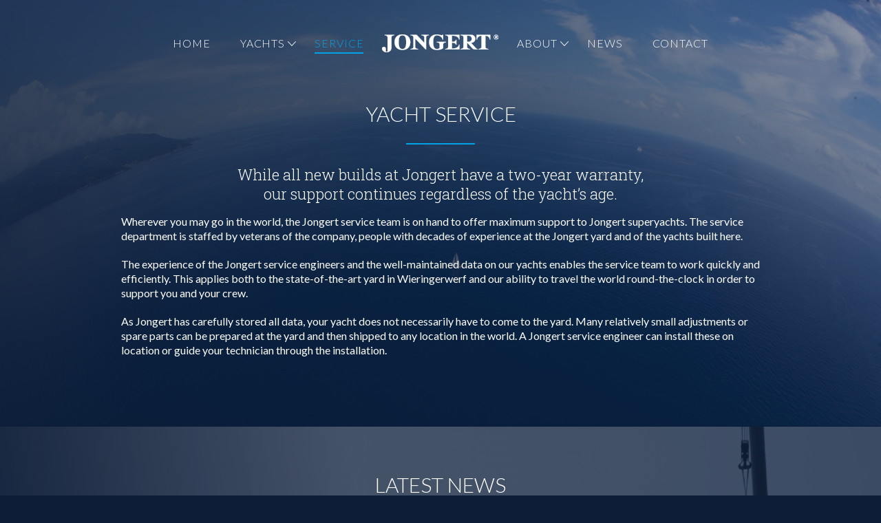

--- FILE ---
content_type: text/html; charset=UTF-8
request_url: https://www.jongert.nl/service
body_size: 3560
content:
<!DOCTYPE html>
<html xmlns="http://www.w3.org/1999/xhtml" xml:lang="en" lang="en">
<head>
<meta charset="utf-8">
<meta name="viewport" content="width=device-width, initial-scale=1.0" />
<meta http-equiv="X-UA-Compatible" content="IE=edge" />
<title>Yacht service | Jongert Shipyard</title>
<meta property="og:title" content="Yacht service | Jongert Shipyard" />
<meta name="twitter:title" content="Yacht service | Jongert Shipyard" />
<meta name="robots" content="noodp, noydir, index, follow" />

<meta name="description" content="Super yachts, super service. While all new builds at Jongert have a two-year warranty, our support continues regardless of the yacht’s age. Wherever you may go in the world" />
<meta property="og:description" content="Super yachts, super service. While all new builds at Jongert have a two-year warranty, our support continues regardless of the yacht’s age. Wherever you may go in the world" />
<meta name="twitter:description" content="Super yachts, super service. While all new builds at Jongert have a two-year warranty, our support continues regardless of the yacht’s age. Wherever you may go in the world" />

<meta property="og:site_name" content="Jongert Shipyard" />
<meta property="og:image" content="https://www.jongert.nl/images/logo-jongert-social.jpg" />
<meta name="twitter:image:src" content="https://www.jongert.nl/images/logo-jongert-vierkant.jpg" />
<link rel="image_src" href="https://www.jongert.nl/images/logo-jongert-social.jpg" />

<meta property="og:locale" content="en" />
<meta property="og:type" content="article" />
<meta name="twitter:card" content="summary" />
<meta name="twitter:site" content="@jongertyachts" />
<meta name="twitter:creator" content="@jongertyachts" />

<link rel="canonical" href="https://www.jongert.nl/" />
<meta property="og:url" content="https://www.jongert.nl/" />
<meta name="twitter:url" content="https://www.jongert.nl/" />
<meta name="twitter:domain" content="https://www.jongert.nl/" />
<meta property="fb:app_id" content="" />
<script type="application/ld+json">
{
	"@context": "http://schema.org",
	"@type": "Organization",
	"url": "https://www.jongert.nl/",
	"name": "Jongert B.V.",
	"sameAs": ["https://www.facebook.com/jongertyachts", "https://www.instagram.com/jongertyachts/", "https://plus.google.com/106718249846295268018", "https://www.youtube.com/user/jongertyachts", "https://twitter.com/jongertyachts", "https://www.linkedin.com/company/jongert-shipyard-b.v./"], 
	"logo": "https://www.jongert.nl/images/logo-jongert.jpg",
	"description": "",
	"address": {
	"addressCountry": "Nederland",
	"addressRegion": "Wieringerwerf",
	"postalCode": "1771 MV",
	"streetAddress": "Kluisgat 1"
	}
}
</script>

<script type="application/ld+json">
{
	"@context": "http://schema.org",
	"@type": "WebPage",
	"url": "https://www.jongert.nl/",
	"name": "Yacht service | Jongert Shipyard",
	"image": "https://www.jongert.nl/images/logo-jongert-social.jpg",
	"description": "Super yachts, super service. While all new builds at Jongert have a two-year warranty, our support continues regardless of the yacht’s age. Wherever you may go in the world"
}
</script>

<link rel="shortcut icon" href="https://www.jongert.nl/favicon.ico" />
<link rel="icon" type="image/png" href="https://www.jongert.nl/favicon150x150.png" sizes="32x32" />
<link rel="icon" type="image/png" href="https://www.jongert.nl/favicon300x300.png" sizes="192x192" />
<link rel="apple-touch-icon-precomposed" href="https://www.jongert.nl/favicon300x300.png" />
<meta name="msapplication-TileImage" content="https://www.jongert.nl/favicon300x300.png" />
<link rel="stylesheet" href="/styles/style.css" type="text/css" />

<!-- HTML5 shim and Respond.js for IE8 support of HTML5 elements and media queries -->
<!-- WARNING: Respond.js doesn't work if you view the page via file:// -->
<!--[if lt IE 9]>
  <script src="https://oss.maxcdn.com/html5shiv/3.7.2/html5shiv.min.js"></script>
  <script src="https://oss.maxcdn.com/respond/1.4.2/respond.min.js"></script>
<![endif]--><!-- Global site tag (gtag.js) - Google Analytics -->
<script async src="https://www.googletagmanager.com/gtag/js?id=UA-120537155-1"></script>
<script>
  window.dataLayer = window.dataLayer || [];
  function gtag(){dataLayer.push(arguments);}
  gtag('js', new Date());
  gtag('config', 'UA-120537155-1', { 'anonymize_ip': true, 'force_ssl': true });
</script></head>
<body>

<div id="fb-root"></div>
<script>
(function(d, s, id) {
var js, fjs = d.getElementsByTagName(s)[0];
if (d.getElementById(id)) return;
js = d.createElement(s); js.id = id;
js.src = "//connect.facebook.net/nl_NL/sdk.js#xfbml=1&version=v2.8";
fjs.parentNode.insertBefore(js, fjs);
}
(document, 'script', 'facebook-jssdk'));
</script><div class="main">
	<header class="header">
	<div class="wrapper">
		<div class="logo">
			<a href="/" title="Homepage - Jongert Shipyard"><img alt="Homepage - Jongert Shipyard" src="/images/logo-jongert-shipyard.png" /></a>
		</div>
		<a id="menu-tog" href="#" title="Menu"><span class="base-bg-color"></span></a>
		<nav id="navigation" class="navigation">
			<ul>
				<li><a href="/" title="Homepage - Jongert Shipyard">Home</a></li>
				<li>
					<a href="/yachts" title="All Jongert Yachts - Jongert Shipyard">Yachts</a>
					<div class="submenu">
						<ul>
							<li class="mobshow"><a href="/yachts" title="All Jongert Yachts - Jongert Shipyard">All yachts</a></li>
							<li><a href="/new-yachts" title="New yachts and models - Jongert Shipyard">New</a></li>
							<li><a href="/brokerage" title="Brokerage yachts for sale - Jongert Shipyard">Brokerage</a></li>
							<li><a href="/refit" title="Refit projects - Jongert Shipyard">Refit</a></li>							
						</ul>
					</div>
				</li>
				<li class="current"><a href="/service" title="Yacht service - Jongert Shipyard">Service</a></li>
				<li>
					<a href="/about-jongert-shipyard" title="About the Jongert Shipyard - Jongert Shipyard">About</a>
					<div class="submenu">
						<ul>
							<li class="mobshow"><a href="/about-jongert-shipyard" title="About the Jongert Shipyard - Jongert Shipyard">About Jongert</a></li>
							<li><a href="/history" title="History - Jongert Shipyard">History</a></li>
						</ul>
					</div>
				</li>
				<li><a href="/blog" title="News and blogs - Jongert Shipyard">News</a></li>
				<li><a href="/contact" title="Contact us - Jongert Shipyard">Contact</a></li>
			</ul>
		</nav>
	</div>
</header>
	<section class="sections content first billbord internal bgservice">

		<div class="wrapper">

			<div class="section-title">

				<h1>Yacht service</h1>

			</div>

			<h3>While all new builds at Jongert have a two-year warranty,<br />
			our support continues regardless of the yacht’s age.</h3>
			<div class="contentbox">

				<p>Wherever you may go in the world, the Jongert service team is on hand to offer maximum support to Jongert superyachts. The service department is staffed by veterans of the company, people with decades of experience at the Jongert yard and of the yachts built here.</p>

				<p>The experience of the Jongert service engineers and the well-maintained data on our yachts enables the service team to work quickly and efficiently. This applies both to the state-of-the-art yard in Wieringerwerf and our ability to travel the world round-the-clock in order to support you and your crew.</p>

				<p>As Jongert has carefully stored all data, your yacht does not necessarily have to come to the yard. Many relatively small adjustments or spare parts can be prepared at the yard and then shipped to any location in the world. A Jongert service engineer can install these on location or guide your technician through the installation.</p>
			</div>
		</div>

	</section>
<section id="news" class="sections">
		<div class="wrapper">
			<div class="section-title">
				<h2>Latest News</h2>
			</div>
			<div class="news_post"><div class="news_box">

						<div class="news_img">

							<a href="/blog/refit-my-the-highlander-nws13" title="REFIT - MY THE HIGHLANDER - Jongert Shipyard"><img src="/news/resized/1530022666.jpg" alt="REFIT - MY THE HIGHLANDER - Jongert Shipyard" /></a>

						</div>

						<div class="news_text title">

							<h4>REFIT - MY THE HIGHLANDER</h4>

							<p>The Jongert Shipyard is pleased to welcome the distinguished, classic, 116ft (36m) Feadship “The Highlander” for an extensive refit at our facility in Wieringerwerf, The Netherlands.  “The Highlander”&#8230;</p>

							<div class="btn">

								<a href="/blog/refit-my-the-highlander-nws13" title="REFIT - MY THE HIGHLANDER - Jongert Shipyard">Read more</a>

							</div>

						</div>

					</div>
<div class="news_box news_box_2">

						<div class="news_img">

							<a href="/blog/for-sale-sy-impression-nws14" title="FOR SALE - SY IMPRESSION - Jongert Shipyard"><img src="/news/resized/1530023180.jpg" alt="FOR SALE - SY IMPRESSION - Jongert Shipyard" /></a>

						</div>

						<div class="news_text title">

							<h4>FOR SALE - SY IMPRESSION</h4>

							<p>The 31m sailing yacht IMPRESSION is now back at the Jongert shipyard in Wieringerwerf The Netherlands where she is available for viewings and seriously for sale. Launched by Jongert in 1995, IMPRESSION underwen&#8230;</p>

							<div class="btn">

								<a href="/blog/for-sale-sy-impression-nws14" title="FOR SALE - SY IMPRESSION - Jongert Shipyard">Read more</a>

							</div>

						</div>

					</div>
</div>

			<div class="btn blue">

				<a href="/blog">More news</a>

			</div>

		</div>

	</section>
<footer class="sections footer">
	<div class="wrapper">
		<div class="footer_logo">
			<a href="/" title="Homepage - Jongert Shipyard"><img src="/images/logo-jongert-shipyard.png" alt="Homepage - Jongert Shipyard" /></a>
		</div>
		<div class="contact">
			<div class="address">
				<h4>Address</h4>
				<p>Jongert B.V. <span>-</span>Kluisgat 1<span>-</span>1771 MV Wieringerwerf<span>-</span> The Netherlands</p>
			</div>
			<div class="number">
				<h4>SALES AND SERVICES</h4>
				<p><a href="tel:0031646412000" title="Call us - Jongert Shipyard">+31 (0)6 464 12 000</a> <span>-</span>
				<a href="&#109;ail&#x74;o&#58;inf&#111;&#x40;%&#54;ao&#x6e;g&#x65;%72t&#46;n&#108;" rel="nofollow">info&#64;jongert&#x2e;n&#108;</a></p>
			</div>
			<div class="social_media">
				<ul>
					<li><a href="https://www.facebook.com/jongertyachts" title="Facebook - Jongert Shipyard" target="_blank"><img src="/images/facebook.png" alt="Facebook - Jongert Shipyard" /></a></li><li><a href="https://twitter.com/jongertyachts" title="Twitter - Jongert Shipyard" target="_blank"><img src="/images/twitter.png" alt="Twitter - Jongert Shipyard" /></a></li><li><a href="https://plus.google.com/106718249846295268018" title="Google+ - Jongert Shipyard" target="_blank"><img src="/images/googleplus.png" alt="Google+ - Jongert Shipyard" /></a></li><li><a href="https://www.youtube.com/user/jongertyachts" title="YouTube - Jongert Shipyard" target="_blank"><img src="/images/youtube.png" alt="YouTube - Jongert Shipyard" /></a></li><li><a href="https://www.linkedin.com/company/jongert-shipyard-b.v./" title="Linkedin - Jongert Shipyard" target="_blank"><img src="/images/linkedin.png" alt="Linkedin - Jongert Shipyard" /></a></li><li><a href="https://www.instagram.com/jongertyachts/" title="Instagram - Jongert Shipyard" target="_blank"><img src="/images/instagram.png" alt="Instagram - Jongert Shipyard" /></a></li>				</ul>
			</div>
		</div>
	</div>
</footer>
<div class="copyright">
	<div class="wrapper">
		<p>&copy; 2026 Jongert B.V. - 
		<a href="/blog" title="News and blogs - Jongert Shipyard">Blog</a> - 
		<a href="/disclaimer" title="Disclaimer - Jongert Shipyard">Disclaimer</a> - 
		<a href="/privacy" title="Privacy statement - Jongert Shipyard">Privacy statement</a> - 
		Made by <a href="https://www.hoogmawebdesign.com/" title="Hoogma Webdesign domeinregistratie webhosting Beerta Groningen" target="_blank">Hoogma Webdesign</a></p>
	</div>
</div></div>
<script src="/js/jquery-3.3.1.min.js"></script>
<script src="/js/jquery.flexslider.min.js"></script>
<script src="/js/custom.min.js"></script>
<link type="text/css" rel="stylesheet" href="/styles/lightbox.min.css" />
<script src="/js/lightbox-2.6.min.js"></script></body>
</html>

--- FILE ---
content_type: text/css
request_url: https://www.jongert.nl/styles/style.css
body_size: 7336
content:
/* 
font-family: 'Lato', sans-serif;
font-family: 'Roboto Slab', serif;
*/
@import url('https://fonts.googleapis.com/css?family=Lato:300,400|Roboto+Slab:300,400,700');
html, body, div, span, applet, object, iframe, h1, h2, h3, h4, h5, h6, p, blockquote, pre, a, abbr, acronym, address, big, cite, code, del, dfn, em, img, ins, kbd, q, s, samp, small, strike, strong, sub, sup, tt, var, b, u, i, center, dl, dt, dd, ol, ul, li, fieldset, form, label, legend, table, caption, tbody, tfoot, thead, tr, th, td, article, aside, canvas, details, embed, figure, figcaption, footer, header, hgroup, menu, nav, output, ruby, section, summary, time, mark, audio, video {
margin: 0;
padding: 0;
border: 0;
font-size: 100%;
font: inherit;
vertical-align: baseline;
}
html {
font-size: 18px;
}
article, aside, details, figcaption, figure, footer, header, hgroup, menu, nav, section {
display: block;
}
ol, ul, li {
list-style: outside;
}
ol li {
list-style: inside decimal;
}
html {
-webkit-text-size-adjust: none;
}
* {
outline: none;
}
.clearfix {
clear: both;
}
.mobshow {
display: none;
}
input[type='submit'] {
-webkit-appearance: none;
-moz-appearance: none;
cursor: pointer;
}
::-moz-selection {
background: #0097dd;
color: white;
}
body {
font-family: 'Lato', sans-serif;
color: white;
background-color: #0d1d38;
overflow-x: hidden;
word-wrap: break-word;
margin: 0;
padding: 0;
}
h1,h2,h3,h4{
font-style: normal;
margin-bottom: 15px;
font-weight: 300;
}
h1 {
font-size: 26px;
line-height: 44px;
text-transform:uppercase;
}
h1 {
font-size: 42px;
line-height: 42px;
text-transform:uppercase;
}
h2 {
font-size: 24px;
line-height: 30px;
}
h3 {
font-size: 24px;
line-height: 44px;
/*text-transform:uppercase;*/
}
h4 {
font-size: 17px;
line-height: 26px;
font-weight:700;
color:#00a2e5;
}
p {
font-size: 14px;
line-height: 22px;
}
a {
-webkit-transition: color 0.1s linear, border 0.1s linear, opacity 0.1s linear, background-color 0.1s linear;
-moz-transition: color 0.1s linear, border 0.1s linear, opacity 0.1s linear, background-color 0.1s linear;
-ms-transition: color 0.1s linear, border 0.1s linear, opacity 0.1s linear, background-color 0.1s linear;
-o-transition: color 0.1s linear, border 0.1s linear, opacity 0.1s linear, background-color 0.1s linear;
transition: color 0.1s linear, border 0.1s linear, opacity 0.1s linear, background-color 0.1s linear;
}
a {
text-decoration: none;
color: #fff;
}
a:focus, a:hover {
text-decoration: none;
color: #00a2e5;
outline: none;
}
img {
max-width: 100%;
-webkit-box-sizing: border-box;
-moz-box-sizing: border-box;
-ms-box-sizing: border-box;
-o-box-sizing: border-box;
box-sizing: border-box;
vertical-align: middle;
height: auto;
}
input[type="text"], input[type="password"], input[type="email"], input[type="url"], select, textarea {
color: #999999;
width: 100%;
max-width: 100%;
display: block;
margin: 0px 0px 0px 0px;
padding: 7px 8px;
height: inherit;
z-index: 1;
font-size: 14px;
font-weight: 400;
direction: ltr;
position: relative;
border: solid 1px #b3b3b3;
background-color: #f0f0f0;
font-family: 'Open Sans', sans-serif;
-moz-box-sizing: border-box;
-webkit-box-sizing: border-box;
box-sizing: border-box;
-webkit-appearance: none;
-moz-appearance: none;
}
.form-control {
box-shadow: none;
border: solid 1px #b3b3b3;
background-color: #f0f0f0;
}
.form-control::-moz-placeholder {
color: #999999;
font-weight: 400;
opacity: 1;
font-size: 14px;
}
.form-control:-ms-input-placeholder {
color: #999999;
font-weight: 400;
font-size: 14px;
}
.form-control::-webkit-input-placeholder {
color: #999999;
font-weight: 400;
font-size: 14px;
}
.form-control:focus {
background-color: #f7f7f7;
border-color: #3b4798;
outline: 0;
box-shadow: none;
}
.form_group {
margin-bottom: 15px;
}
.form_group:last-child {
margin-bottom: 0;
}
.btn {
display: block;
margin-top: 20px;
}
.btn a {
font-family: 'Roboto Slab', serif;
padding: 5px 10px;
width: 100%;
max-width: 140px;
display: inline-block;
font-size: 14px;
line-height: 22px;
background-color: transparent;
color: #fff;
border: 1px solid #00a2e5;
position: relative;
}
.btn a:after {
content: '>';
position: absolute;
top: 4px;
right: 36px;
}
.btn a:hover {
background-color: #00a2e5;
}
.btn a:hover:after {
right: 32px;
}
.btn.blue a {
font-family: 'Lato', sans-serif;
font-size: 18px;
font-weight: 300;
background-color: #00a2e5;
padding: 8px 10px;
text-align: center;
text-transform: uppercase;
border-radius: 0;
}
.btn.blue a:hover {
background-color: transparent;
}
.btn.blue a:after {
display: none;
}
.sections {
width: 100%;
padding: 70px 0px;
}
.wrapper {
width: 100%;
max-width: 1260px;
margin: 0 auto;
position: relative;
}
.main {
overflow: hidden;
}
header{
position: fixed;
top: 0;
left: 0;
width: 100%;
z-index: 1000;
padding: 50px 0;
background-color: transparent;
text-align: center;
}
header.fixed-header {
background: #0d1d38;
padding: 25px 0;
}
.header .logo {
position: absolute;
top: 0;
left: 0;
right: 0;
}
.header .logo a {
display: inline-block;
}
.header .logo img {
width: 100%;
max-width: 170px;
height: auto;
}
#menu-tog {
display: none;
position: absolute;
background-color: transparent;
padding: 20px 0px;
margin: 0 auto;
outline: none;
width: 100%;
max-width: 24px;
right: 15px;
top: 0px;
}
#menu-tog span {
display: block;
position: relative;
width: 24px;
height: 4px;
-webkit-transition: all 400ms ease-in-out;
-o-transition: all 400ms ease-in-out;
transition: all 400ms ease-in-out;
}
#menu-tog.active span {
background-color: transparent;
}
#menu-tog span:before, #menu-tog span:after {
content: "";
position: absolute;
width: 100%;
height: 100%;
left: 0;
-webkit-transition: all 400ms ease-in-out;
-o-transition: all 400ms ease-in-out;
transition: all 400ms ease-in-out;
}
#menu-tog span:before {
top: -8px;
}
#menu-tog span:after {
bottom: -8px;
}
#menu-tog.active span:before, #menu-tog.active span:after {
top: 0;
-webkit-transform-origin: 50% 50%;
-moz-transform-origin: 50% 50%;
-ms-transform-origin: 50% 50%;
-o-transform-origin: 50% 50%;
transform-origin: 50% 50%;
}
#menu-tog.active span:before {
-webkit-transform: rotate(225deg);
-ms-transform: rotate(225deg);
-o-transform: rotate(225deg);
transform: rotate(225deg);
}
#menu-tog.active span:after {
-webkit-transform: rotate(-225deg);
-ms-transform: rotate(-225deg);
-o-transform: rotate(-225deg);
transform: rotate(-225deg);
}
#navigation {
height: 100%;
line-height: 0;
white-space: nowrap;
display: inline-block;
}
#navigation ul {
display: inline-block;
vertical-align: middle;
}
#navigation .submenu {
position: absolute;
top: 100%;
left: -45px;
width: 160px;
text-align: center;
visibility: hidden;
z-index: 10;
opacity: 0;
filter: alpha(opacity=0);
-ms-filter: 'progid:DXImageTransform.Microsoft.Alpha(Opacity=0)';
-webkit-transition: opacity 200ms ease-in-out, padding-top 200ms ease-in-out, visibility 200ms ease-in-out;
-o-transition: opacity 200ms ease-in-out, padding-top 200ms ease-in-out, visibility 200ms ease-in-out;
transition: opacity 200ms ease-in-out, padding-top 200ms ease-in-out, visibility 200ms ease-in-out;
}
#navigation li:hover .submenu {
padding-top: 25px;
visibility: visible;
opacity: 1;
filter: alpha(opacity=100);
-ms-filter: 'progid:DXImageTransform.Microsoft.Alpha(Opacity=100)';
}
#navigation .submenu ul {
position: relative;
display: block;
width: 100%;
background-color: #00a3e6;
border-left:1px solid #00a3e6;
border-right:1px solid #00a3e6;
}
#navigation li {
display: inline-block;
vertical-align: middle;
position: relative;
padding: 0;
margin: 0 20px;
}
#navigation li:nth-child(3) {
margin-right: 200px;
}
#navigation li.has-submenu{
position: relative;
cursor: pointer;
}
#navigation li.has-submenu:before {
content: '';
background-image: url(../images/darrow.png);
background-repeat:n o-repeat;
background-position: top center;
position: absolute;
top: 3px;
right: -18px;
width: 15px;
height: 15px;
}
#navigation li:after {
position: absolute;
left: 0;
right: 0;
bottom: -5px;
content: '';
height: 2px;
background-color: #00a3e6;
width: 0px;
margin: 0 auto;
}
#navigation .submenu li {
display: block;
margin: 0;
border-right: 0;
}
#navigation a {
display: block;
font-size: 16px;
line-height: 20px;
text-transform: uppercase;
color: white;
letter-spacing: 0.9px;
font-weight: 300;
}
#navigation a .darrow {
padding-left: 5px;
}
#navigation li.has-submenu a:after, #navigation .submenu a:after {
display: none;
}
#navigation .submenu li:after {
display: none;
}
#navigation li:hover:after, #navigation li.current:after {
width: 100%;
}
#navigation .submenu a {
font-size: 14px;
font-weight: 400;
line-height: 24px;
text-transform: capitalize;
color: white;
padding: 5px 10px;
margin: 0;
white-space: normal;
}
#navigation .submenu a:hover, #navigation .submenu a.current {
background-color: #0d1d38;
color: white;
}
.navigation-login i, .navigation-login span {
display: inline-block;
vertical-align: middle;
}
.navigation-login i {
overflow: hidden;
width: 40px;
height: 40px;
border-width: 2px;
border-style: solid;
text-align: center;
line-height: 1;
font-size: 30px;
padding-top: 7px;
margin-right: 5px;
}
.navigation-login i:before {
width: auto;
margin: 0;
}
#navigation li.current > a, #navigation li:hover > a, .link-wrap a:hover i {
color: #00a3e6;
}
.base-bg-color, #menu-tog span::before, #menu-tog span::after, #navigation a::after {
background-color: white;
}
.base-border-color {
border-color: #144ca0;
}
.billbord,.billbord.video_bg {
position: relative;
width: 100%;
height: 100vh;
overflow: hidden;
}
.billbord:before {
content: '';
position: absolute;
top: 0;
left: 0;
background-color: rgba(12,29,55,0.4);
width: 100%;
height: 100%;
z-index: 1;
}
.billbord:after {
content: '';
position: absolute;
top: 0;
left: 0;
width: 100%;
height: 100%;
background: -moz-linear-gradient(45deg, rgba(12,29,55,0.9) 0%, rgba(12,29,55,0.5) 59%, rgba(12,29,55,0) 100%);
background: -webkit-linear-gradient(45deg, rgba(12,29,55,0.9) 0%,rgba(12,29,55,0.5) 59%,rgba(12,29,55,0) 100%);
background: linear-gradient(45deg, rgba(12,29,55,0.9) 0%,rgba(12,29,55,0.5) 59%,rgba(12,29,55,0) 100%);
filter: progid:DXImageTransform.Microsoft.gradient( startColorstr='#182f53', endColorstr='#00182f53',GradientType=1 );
/* IE6-9 fallback on horizontal gradient */
}
video { 
background: url(../images/cover.jpg) no-repeat;
background-size: cover;
min-width: 100%;
min-height: 100%;
width: auto;
height: auto;
position: absolute;
top: 0;
left: 0;
z-index: -100;
}
.video_bg .wrapper {
position: absolute;
top: 50%;
left: 50%;
transform: translate(-50%, -50%);
margin: 0 auto;
z-index: 2;
text-align: center;
}
.caption h3 {
position: relative;
white-space: nowrap;
overflow: hidden;
width: 100%;
margin:0 auto;
text-align: center;
animation: type 3s steps(60, end);
padding-bottom: 15px;
margin-bottom: 20px;
text-transform: uppercase;
font-size: 26px;
line-height: 44px;
}
@keyframes type {
	from {
	width: 0;
	}
}
.caption h3 span {
color: #00a3e6;
display: inline-block;
margin: 0 10px;
}
.caption p {
font-family: 'Roboto Slab', serif;
font-size: 18px;
text-transform: uppercase;
}
.caption h3:after {
content: '';
position: absolute;
bottom: 0;
left: 0;
right: 0;
margin: 0 auto;
width: 100px;
height: 2px;
background-color: #00a3e6;
}
.scroll-btn {
display: block;
position: absolute;
left: 0;
right: 0;
bottom: 0;
z-index: 5;
text-align: center;
}
.scroll-btn > * {
display: inline-block;
line-height: 18px;
font-size: 13px;
font-weight: normal;
color: #7f8c8d;
color: #ffffff;
font-family: "proxima-nova", "Helvetica Neue", Helvetica, Arial, sans-serif;
letter-spacing: 2px;
}
.scroll-btn > *:hover, .scroll-btn > *:focus, .scroll-btn > *.active {
color: #ffffff;
}
.scroll-btn > *:hover, .scroll-btn > *:focus, .scroll-btn > *:active, .scroll-btn > *.active {
opacity: 0.8;
filter: alpha(opacity=80);
}
.scroll-btn .mouse {
position: relative;
display: block;
width: 27px;
height: 55px;
margin: 0 auto 30px;
-webkit-box-sizing: border-box;
-moz-box-sizing: border-box;
box-sizing: border-box;
background-image: url(../images/mouse_over.png);
background-size: contain;
background-position: top center;
background-repeat: no-repeat;
border-radius: 23px;
}
.scroll-btn .mouse > * {
position: absolute;
display: block;
top: 29%;
left: 42%;
width: 5px;
height: 5px;
margin-top: -7px;
background: white;
border-radius: 50%;
-webkit-animation: ani-mouse 2s linear infinite;
-moz-animation: ani-mouse 2s linear infinite;
animation: ani-mouse 2s linear infinite;
}
@-webkit-keyframes ani-mouse {
	0% {
	opacity: 1;
	top: 29%;
	}
	15% {
	opacity: 1;
	top: 50%;
	}
	50% {
	opacity: 0;
	top: 50%;
	}
	100% {
	opacity: 0;
	top: 29%;
	}
}
@-moz-keyframes ani-mouse {
	0% {
	opacity: 1;
	top: 29%;
	}
	15% {
	opacity: 1;
	top: 50%;
	}
	50% {
	opacity: 0;
	top: 50%;
	}
	100% {
	opacity: 0;
	top: 29%;
	}
}
@keyframes ani-mouse {
	0% {
	opacity: 1;
	top: 29%;
	}
	15% {
	opacity: 1;
	top: 50%;
	}
	50% {
	opacity: 0;
	top: 50%;
	}
	100% {
	opacity: 0;
	top: 29%;
	}
}
.section-title {
text-align: center;
}
.section-title h1, .section-title h2 {
position: relative;
margin-bottom: 30px;
padding-bottom: 30px;
font-size: 30px;
line-height: 30px;
text-transform:uppercase;
}
.section-title h1:after, .section-title h2:after {
content: '';
position: absolute;
bottom: 0;
left: 0;
right: 0;
margin: 0 auto;
width: 100px;
height: 2px;
background-color: #00a3e6;
}
.slider {
margin-top: 60px;
}
.content {
padding-top: 50px;
width: 100%;
height: 100%;
background-image: url(../images/shadow_bg.png);
background-size: contain;
background-repeat: no-repeat;
background-position: top right;
}
.content.first {
padding-top: 150px;
height: inherit;
}
.content .contentbox {
max-width: 80%;
margin: 0 auto;
}
.content .contentbox.marginb {
max-width: 80%;
margin: 0 auto 50px auto;
}
.content .contentbox .left {
width: 48%;
float: left;
}
.content .contentbox .right {
width: 48%;
float: right;
}

.content table.specs {
margin: 0;
padding: 0;
border: 2px solid #182f53;
}
.content table.specs tr {
/*
background: #182f53;
background: -moz-linear-gradient(top, #182f53 0%, #0a1425 100%);
background: -webkit-linear-gradient(top, #182f53 0%,#0a1425 100%);
background: linear-gradient(to bottom, #182f53 0%,#0a1425 100%);
filter: progid:DXImageTransform.Microsoft.gradient( startColorstr='#182f53', endColorstr='#0a1425',GradientType=0 );
*/
}
.content table.specs td {
padding: 5px;
}
.content table.specs td.specslabel {
width: 150px;
color: #dfdfde;
font-style: italic;
font-size: 15px;
}
.content table.specs td.specsinfo {
font-size: 15px;
}

.content p {
font-size: 16px;
margin: 0 0 20px 0;
line-height: 21px;
}
.content p a {
text-decoration: underline;
}
.content p a:hover {
text-decoration: underline;
}
.billbord.mainphoto {
background-image: url(../images/internal_cover.png);
background-size: cover;
display: table;
padding: 100px 0 100px 0;
border-top: 2px solid #00a2e5;
border-bottom: 2px solid #00a2e5;
height: inherit;
}
.billbord.mainphoto .wrapper {
position: relative;
display: table;
width: 100%;
height: inherit;
margin: 0 auto;
z-index: 10;
}
.billbord.mainphoto .mphotobox {
position: relative;
z-index: 1;
margin: 0;
text-align: center;
}
ul.yachtlisting {
	
}
ul.yachtlisting li {
list-style: none;
width: 25%;
float: left;
margin: 0 0 25px 0;
}
#yacht_models {
border-top: 2px solid #00a3e6;
position: relative;
}
#yacht_models:after {
content: '';
position: absolute;
top: 0;
right: 0;
width: 100%;
height: 100%;
background-image: url(../images/shadow_bg.png);
background-size: contain;
background-repeat: no-repeat;
background-position: top right;
opacity: 0.6;
z-index: -1;
}
.yacht_models h3, .content h3 {
font-family: 'Roboto Slab', serif;
line-height: 28px;
text-align: center;
font-size: 22px;
}
.slider ul li {
list-style: none !important;
}
.yacht_details {
min-height: 365px;
text-align: center;
padding: 0px 0px 30px 0px;
margin: 0 20px;
background: #182f53;
background: -moz-linear-gradient(top, #182f53 0%, #0a1425 100%);
background: -webkit-linear-gradient(top, #182f53 0%,#0a1425 100%);
background: linear-gradient(to bottom, #182f53 0%,#0a1425 100%);
filter: progid:DXImageTransform.Microsoft.gradient( startColorstr='#182f53', endColorstr='#0a1425',GradientType=0 );
/* IE6-9 */
}
.yacht_details.notext {
min-height: 160px;
padding: 0;
}
.yacht_details:hover {
background: #182f53;
}
.yacht_details .slide_img {
width: 100%;
height: 200px;
overflow: hidden;
margin: 0 auto;
background-color: #0d1d38;
}
.yacht_details .slide_img img {
width: 100%;
height: 100%;
object-fit: cover;
}
.yacht_details .slide-text p {
height: 70px;
display: block;
overflow: hidden;
}
.yacht_details:hover .slide_img img {
opacity: 0.5;
}

ul.dblist {

}

ul.dblist li {
list-style: none;
width: 48%;
height: 210px;
overflow: hidden;
text-align: left;
padding: 20px;
margin: 0 0 20px 0;
background: #182f53;
background: -moz-linear-gradient(top, #182f53 0%, #0a1425 100%);
background: -webkit-linear-gradient(top, #182f53 0%,#0a1425 100%);
background: linear-gradient(to bottom, #182f53 0%,#0a1425 100%);
filter: progid:DXImageTransform.Microsoft.gradient( startColorstr='#182f53', endColorstr='#0a1425',GradientType=0 );
-webkit-box-sizing: border-box;
-moz-box-sizing: border-box;
box-sizing: border-box;
position: relative;
/* IE6-9 */
}
ul.dblist li:hover {
background: #182f53;
}
ul.dblist li.left {
float: left;
}
ul.dblist li.right {
float: right;
}
ul.dblist li h4 {
text-align: left;
font-size: 21px;
line-height: 23px;
color: white;
}
ul.dblist li p {
/*float: left;*/
}
ul.dblist li .dbimg {
margin: 0 20px 0 0;
float: left;
width: 170px;
height: 170px;
overflow: hidden;
background-color: #0d1d38;
-webkit-box-sizing: border-box;
-moz-box-sizing: border-box;
box-sizing: border-box;
text-align: center;
}
ul.dblist li .dbimg img {
width: 100%;
height: 100%;
object-fit: cover;
}
ul.dblist li:hover .dbimg img {
opacity: 0.5;
}
ul.dblist li .btn {
position: absolute;
bottom: 10px;
right: 35px;
display: block;
}
ul.dblist li .btn a {
max-width: 100px;
}
ul.dblist li .btn a:after {
content: '>';
position: absolute;
top: 4px;
right: 5px;
}

.title h4 {
position: relative;
font-family: 'Roboto Slab', serif;
padding-bottom: 15px;
margin: 15px 0;
}
.title h4:after {
content: '';
position: absolute;
bottom: 0;
left: 0;
right: 0;
margin: 0 auto;
width: 50px;
height: 2px;
background-color: #00a3e6;
}
.yacht_details:hover .title h4:after {
width: 100px;
}
.flex-control-nav.flex-control-paging {
display: none;
}
@font-face {
font-family: 'flexslider-icon';
src: url('/fonts/flexslider-icon.eot');
src: url('/fonts/flexslider-icon.eot?#iefix') format('embedded-opentype'), url('/fonts/flexslider-icon.woff') format('woff'), url('/fonts/flexslider-icon.ttf') format('truetype'), url('/fonts/flexslider-icon.svg#flexslider-icon') format('svg');
font-weight: normal;
font-style: normal;
}
.flexslider {
padding: 0;
text-align:center;
margin: 0 auto;
position: relative;
}
.flexslider .slides > li {
display: none;
-webkit-backface-visibility: hidden;
}
.flexslider .slides img {
width: 100%;
height: 100%;
display: block;
position: relative;
object-fit: cover;
}
.slides:after {
content: ".";
display: block;
clear: both;
visibility: hidden;
line-height: 0;
height: 0;
}
html[xmlns] .slides {
display: block;
}
* html .slides {
height: 1%;
}
.no-js .slides > li:first-child {
display: block;
}
.flex-viewport {
max-height: 2000px;
-webkit-transition: all 1s ease;
-moz-transition: all 1s ease;
-o-transition: all 1s ease;
transition: all 1s ease;
}
.loading .flex-viewport {
max-height: 300px;
}
.flexslider .slides {
/*zoom: 1;*/
}
.carousel li {
margin-right: 5px;
}
.flex-direction-nav {
/* *height: 0;*/
}
.flex-direction-nav a {
text-decoration: none;
display: block;
width: 42px;
height: 42px;
margin: -20px 0 0;
position: absolute;
top: 50%;
z-index: 10;
overflow: hidden;
opacity: 0.7;
cursor: pointer;
color: rgba(0, 0, 0, 0.8);
text-shadow: 1px 1px 0 rgba(255, 255, 255, 0.3);
-webkit-transition: all .3s ease;
-moz-transition: all .3s ease;
transition: all .3s ease;
}
.flex-direction-nav .flex-prev {
left: -50px;
background: url(../images/left-slide.png) no-repeat right center;
}
.flex-direction-nav .flex-next {
right: -50px;
text-align: right;
background: url(../images/right-slide.png) no-repeat left center;
}
.flexslider:hover .flex-next:hover, .flexslider:hover .flex-prev:hover {
opacity: 1;
}
.flex-direction-nav .flex-disabled {
opacity: 0!important;
filter: alpha(opacity=0);
cursor: default;
}
.flex-direction-nav a:before {
line-height: 1;
display: inline-block;
content: ' ';
width: 49px;
height: 110px;
}
.flex-direction-nav a.flex-next:before {
content: ' ';
}
.flex-control-nav {
width: 100%;
position: absolute;
bottom: 20px;
text-align: center;
z-index: 99;
}
.flex-control-nav li {
margin: 0 6px;
display: inline-block;
/*zoom: 1;*/
display: inline;
}
.flex-control-paging li a {
width: 20px;
height: 20px;
display: block;
background: rgba(207, 174, 121, 0.5);
cursor: pointer;
text-indent: -9999px;
-webkit-border-radius: 20px;
-moz-border-radius: 20px;
-o-border-radius: 20px;
border-radius: 20px;
}
.flex-control-paging li a:hover {
background: rgba(255, 255, 255, 1);
}
.flex-control-paging li a.flex-active {
background: rgba(255, 255, 255, 0.9);
cursor: default;
}
#news {
position: relative;
padding-bottom: 120px;
}
#news h2 {
margin-bottom: 45px;
}
#news:after {
content: '';
position: absolute;
top: 0;
left: 0;
width: 100%;
height: 100%;
background-image: url(../images/news_bg.png);
background-repeat: no-repeat;
background-size: cover;
background-position: top left;
z-index: -1;
opacity: 0.25;
}
.news_box .btn {
text-align: right;
}
.news_box .btn a {
text-align: center;
}
.news_text {
max-width: 542px;
width: 100%;
height: 210px;
padding: 25px 44px;
text-align: center;
display: inline-block;
background: #182f53;
background: -moz-linear-gradient(-45deg, #182f53 0%, #0a1425 100%);
background: -webkit-linear-gradient(-45deg, #182f53 0%,#0a1425 100%);
background: linear-gradient(135deg, #182f53 0%,#0a1425 100%);
filter: progid:DXImageTransform.Microsoft.gradient( startColorstr='#182f53', endColorstr='#0a1425',GradientType=1 );
/* IE6-9 fallback on horizontal gradient */
}
.news_text h4 {
font-size: 18px;
line-height: 22px;
font-weight: 300;
margin-top: 0;
}
.news_text p {
text-align: left;
}
.news_img {
float: right;
max-width: 630px;
width: 100%;
height: 260px;
vertical-align: top;
background-color: #0d1d38;
overflow: hidden;
}
.news_img img {
width: 100%;
height: 100%;
object-fit: cover;
}
.news_box:hover .news_img img {
opacity: 0.4;
transform: scale(1.1,1.1) 
}
.news_box_2 .news_img {
float: none;
display: inline-block;
}
.news_box_2 .news_text {
float: right;
}
.btn.blue {
text-align: center;
margin-top: 30px;
}
.footer {
position: relative;
text-align: center;
border-top: 2px solid #00a2e5;
}
.footer:after {
content: '';
position: absolute;
top: 0;
left: -15%;
width: 80%;
height: 100%;
background-image: url(../images/footer-bg.jpg);
background-position: top left;
background-size: cover;
background-repeat: no-repeat;
z-index: -2;
}
.footer:before {
content: '';
position: absolute;
top: 0;
right: 0;
width: 100%;
height: 100%;
z-index: -1;
background: -moz-linear-gradient(-45deg, rgba(13,29,56,0) 0%, rgba(13,29,56,0.02) 1%, rgba(13,29,56,0.35) 20%, rgba(13,29,56,0.6) 40%, rgba(13,29,56,1) 100%);
background: -webkit-linear-gradient(-45deg, rgba(13,29,56,0) 0%,rgba(13,29,56,0.02) 1%,rgba(13,29,56,0.35) 20%,rgba(13,29,56,0.6) 40%,rgba(13,29,56,1) 100%);
background: linear-gradient(135deg, rgba(13,29,56,0) 0%,rgba(13,29,56,0.02) 1%,rgba(13,29,56,0.35) 20%,rgba(13,29,56,0.6) 40%,rgba(13,29,56,1) 100%);
filter: progid:DXImageTransform.Microsoft.gradient( startColorstr='#000d1d38', endColorstr='#0d1d38',GradientType=1 );
/* IE6-9 fallback on horizontal gradient */
}
.footer_logo {
position: relative;
margin-bottom: 30px;
padding-bottom: 30px;
}
.footer_logo:after {
content: '';
position: absolute;
bottom: 0;
left: 0;
right: 0;
margin: 0 auto;
width: 100px;
height: 2px;
background-color: #00a3e6;
}
.contact h4 {
font-family: 'Roboto Slab', serif;
font-size: 16px;
font-weight: 300;
text-transform: uppercase;
margin-bottom: 0;
}
.contact .address {
margin-bottom: 30px;
}
.contact span {
margin: 0 10px;
}
.social_media {
margin-top: 50px;
}
.social_media ul li {
list-style: none;
display: inline-block;
margin: 0 25px;
}
.copyright p {
text-align: center;
padding: 20px 10px;
font-size: 12px;
}
.billbord.internal {
background-image: url(../images/internal_cover.png);
background-size: cover;
display: table;
padding-bottom: 80px;
height: inherit;
}
.billbord.bgservice {
background-image: url(../images/bgservice.jpg);
}
.billbord.bghistory {
background-image: url(../images/bghistory.jpg);
background-size: 100% auto;
background-repeat: repeat-y;
}
.billbord.internal .wrapper {
position: relative;
display: table;
width: 100%;
/*height: 100%;*/
height: inherit;
margin: 0 auto;
z-index: 10;
}
.billbord.internal .slider {
position: relative;
z-index: 1;
margin-top: 150px;
}
.billbord.internal .slider .flex-direction-nav li {
list-style: none;
}
.slider_details {
background-color: #0d1d38;
border-bottom: 2px solid #00a2e5;
display: inline-block;
}
#internal .slide-text {
display: inline-block;
width: 220px;
vertical-align: top;
text-align: left;
padding: 0 10px;
margin-top: 60px;
}
#internal .slide-text h4 {
font-family: 'Lato', sans-serif;
font-weight: 300;
font-size: 46px;
line-height: 46px;
color: #fff;
text-align: center;
}
#internal .slide-text p {
font-size: 24px;
line-height: 34px;
font-weight: 300;
text-align: center;
}
#internal .slide-text .btn {
margin-top: 50px;
}
#internal .title h4::after {
width: 80px;
}
#internal .slide_img {
display: inline-block;
width: 880px;
}
#internal .slide_img img {
display: inline-block;
}
.direct_btn {
text-align: center;
margin-top: 80px;
}
.direct_btn h3 {
font-family: 'Roboto Slab', serif;
}
.direct_btn .btn a {
margin: 0 20px;
text-transform: uppercase;
}
.direct_btn .btn a:after {
display: none;
}
img.pdf {
width: 30px;
height: 30px;
margin: 0 10px 0 0;
vertical-align: middle;
}
img.clear {
width: 30px;
height: 30px;
margin: 30px 0 0 0;
float: right;
}
.youtube {
width: 100%;
height: 600px;
margin: 0 auto;
border: none;
}
.google_map {
clear: both;
width: 100%;
height: 600px;
margin: 0 auto;
}
#infoWindow {
overflow: hidden;
color: black;
}
img.logo_map {
width: 203px;
}
.antispam, .top p.antispam {
display: none;
}
.show {
display: none;
}
.alert {
color: red;
font-size: 13px;
line-height: 24px;
}
form#contactform {
background: #182f53;
padding: 30px;
background: -moz-linear-gradient(top, #182f53 0%, #0a1425 100%);
background: -webkit-linear-gradient(top, #182f53 0%,#0a1425 100%);
background: linear-gradient(to bottom, #182f53 0%,#0a1425 100%);
filter: progid:DXImageTransform.Microsoft.gradient( startColorstr='#182f53', endColorstr='#0a1425',GradientType=0 );
-webkit-box-sizing: border-box;
-moz-box-sizing: border-box;
box-sizing: border-box;
width: 100%;
}
form#contactform p {
margin: 0;
padding: 0;
}
form#contactform input[type="text"].red, form#contactform input[type="email"].red {
border: 1px solid red;
}
form#contactform .button {
text-align: right;
margin: 15px 0;
}
form#contactform input[type="text"], form#contactform input[type="email"] {
width: 100%;
color: #182f53;
background-color: #e7e7e7;
border: none;
box-sizing: border-box;
-webkit-box-shadow: none;
-moz-box-shadow: none;
box-shadow: none;
height: 40px;
margin: 5px 0;
-webkit-box-sizing: border-box;
-moz-box-sizing: border-box;
box-sizing: border-box;
}
form#contactform textarea {
color: #182f53;
}
form#contactform input[type="text"]#captcha {
width: 120px;
float: left;
}
form#contactform input[type="text"]:focus, form#contactform input[type="email"]:focus {
background-color: #fff;
}

form .button input[type="button"], form .button input[type="submit"] {
font-family: 'Roboto Slab', serif;
padding: 5px 10px;
width: 100%;
max-width: 140px;
display: inline-block;
font-size: 14px;
line-height: 22px;
background-color: transparent;
color: #fff;
border: 1px solid #00a2e5;
position: relative;
cursor: pointer;
}
form .button input[type="button"]:hover, form .button input[type="submit"]:hover {
background-color: #00a2e5;
}
img.imgcaptcha {
float: left;
height: 40px;
width: 152px;
margin: 5px 10px;
}
img.refreshcaptcha {
float: right;
height: 34px;
width: 34px;
cursor: pointer;
margin: 8px 0;
}
table.message {
padding: 0px;
border-spacing: 0px;
border-collapse: collapse;
border-style: none;
padding-left: 0px;
margin: 0;
vertical-align: middle;
}
table.message tr, table.message td {
margin: 0;
padding: 0;
vertical-align: middle;
}
table.message td p {
margin: 0;
padding: 0;
font-size: 18px;
line-height: 20px;
}
table.message td p.msgalert {
color: red;
font-size: 18px;
}
table.message td.iconform {
vertical-align: middle;
width: 35px;
}
img.alerticon {
width: 30px;
height: 30px;
float: none;
margin: 0 5px 0 0;
opacity: 1;
padding: 0;
vertical-align: middle;
}
span.align {
display: inline-block;
min-width: 100px;
}
img.photocontact {
max-width: 100%;
margin: 0px 0 0 0;
}
img.photoright {
float: right;
max-width: 400px;
margin: 0 0 25px 25px;
}
img.photoleft {
float: left;
max-width: 400px;
margin: 0 25px 25px 0;
}

@media screen and (max-width: 1280px) {
	.wrapper {
	max-width: 1160px;
	}
	.news_text {
	max-width: 492px;
	}
	.news_img {
	max-width: 580px;
	}
}


@media(max-width:1180px){
	.wrapper {
	max-width: 1060px;
	}
	.news_text {
	max-width: 442px;
	}
	.news_img {
	max-width: 530px;
	}
	.news_text {
	height: 240px;
	}
	.news_img {
	height: 290px;
	}
	#navigation a {
	font-size: 15px;
	}
	.flexslider {
	width: 900px;
	}
	.footer::after {
	left: -65%;
	width: 120%;
	opacity: 0.5;
	}
	#internal .slide_img {
	display: inline-block;
	width: 656px;
	}
	#internal .slide-text {
	margin-top: 30px;
	}
	#internal .slide-text .btn {
	margin-top: 20px;
	}
}


@media screen and (max-width: 1160px) {
	.flex-control-nav {
	bottom: 10px;
	}
}


@media screen and (max-width: 1080px) {
	.wrapper {
	max-width: 960px;
	}
	.news_text {
	max-width: 392px;
	}
	.news_img {
	max-width: 480px;
	}
	.content .contentbox {
	max-width: 90%;
	}
}


@media(max-width:991px){
	html {
	font-size: 17px;
	}
	h1 {
	font-size: 34px;
	line-height: 34px;
	}
	h3 {
	font-size: 21px;
	line-height: 24px;
	}
	.yacht_models h3, .content h3 {
	font-size: 19px;
	line-height: 22px;	
	}
	.section-title h1, .section-title h2 {
	font-size: 26px;
	line-height: 26px;	
	}
	p {
	font-size: 16px;
	}
	.sections {
	padding: 40px 0px;
	}
	.wrapper {
	max-width: 100%;
	padding-left: 15px;
	padding-right: 15px;
	box-sizing: border-box;
	}
	#navigation li {
	margin: 0 15px;
	}
	.flexslider {
	width: 600px;
	}
	.news_box {
	margin-bottom: 30px;
	}
	.news_text {
	max-width: 100%;
	height: auto;
	-webkit-box-sizing: border-box;
	-moz-box-sizing: border-box;
	box-sizing: border-box;
	}
	.news_box_2 .news_text {
	float: none;
	}
	.news_img {
	max-width: 100%;
	float: none;
	}
	.slider {
	margin-top: 40px;
	}
	.billbord.internal .slider {
	margin-top: 130px;
	}
	.slider_details {
	display: block;
	position: relative;
	overflow: hidden;
	}
	#internal .slide_img {
	width: 100%;
	}
	#internal.flexslider {
	width: 80%;
	}
	#internal .slide-text {
	margin-top: 0px;
	position: absolute;
	z-index: 10;
	background-color: rgba(13,29,56,0.6);
	padding: 20px;
	height: 100%;
	}
	#internal .slide-text .btn {
	margin-top: 20px;
	}
	#internal .slide-text h4 {
	font-size: 36px;
	line-height: 36px;
	margin-top: 40px;
	}
	#internal .title h4::after {
	/*right: inherit;*/
	}
	#internal .slide-text p {
	font-size: 18px;
	line-height: 28px;
	}
	.billbord.internal {
	padding-bottom: 50px;
	}
	.direct_btn {
	margin-top: 40px;
	}
	.content .contentbox {
	max-width: 100%;
	}
	ul.dblist li {
	width: 100%;
	height: auto;
	padding: 20px;
	margin: 0 0 20px 0;
	}
	.billbord.mainphoto {
	padding: 50px 0 50px 0;
	}
	.youtube, .google_map {
	height: 450px;
	}
	ul.yachtlisting li {
	width: 33%;
	}
}


@media only screen and (max-width: 767px){
	#navigation a .darrow {
	display: none;
	}
	#menu-tog {
	display: block;
	padding: 10px 0px;
	}
	#navigation {
	display: none;
	float: none;
	height: auto;
	position: absolute;
	left: 3%;
	right: 3%;
	top: 40px;
	width: 94%;
	text-align: left;
	margin-right: 0;
	z-index: 9;
	}
	#navigation ul, #navigation li {
	display: block;
	overflow: hidden;
	border-right: none;
	}
	#navigation li {
	background-color: #00a3e6;
	}
	#navigation li:first-child {
	border-left: none;
	}
	#navigation li {
	margin: 0;
	padding: 0;
	border-top: 1px solid #182f53;
	text-align: left;
	}
	#navigation li:nth-child(3) {
	margin-right: 0px;
	}
	#navigation li.has-submenu::before {
	top: 10px;
	right: 20px;
	z-index: 1;
	}
	#navigation > ul > li:first-child {
	border-top: none;
	}
	#navigation a {
	-ms-transform: skewX(0deg);
	-webkit-transform: skewX(0deg);
	transform: skewX(0deg);
	font-size: 16px;
	line-height: 36px;
	padding: 0 15px;
	}
	#navigation li.current > a, #navigation li:hover > a, .link-wrap a:hover i {
	background-color: #182f53 !important;
	-ms-transform: skewX(0deg);
	-webkit-transform: skewX(0deg);
	transform: skewX(0deg);
	color: #fff;
	}
	#navigation a:after {
	display: none;
	}
	#navigation .has-submenu > a:before {
	content: '';
	background-image: url(../images/menu_arrow.png);
	background-position: right center;
	background-repeat: no-repeat;
	width: 9px;
	height: 16px;
	font-size: 28px;
	font-family: "FontAwesome";
	font-style: normal;
	font-weight: normal;
	font-variant: normal;
	text-transform: none;
	text-align: center;
	speak: none;
	position: absolute;
	right: 20px;
	top: 10px;
	-webkit-transition: -webkit-transform 300ms ease-in-out;
	-o-transition: -o-transform 300ms ease-in-out;
	transition: transform 300ms ease-in-out;
	}
	#navigation .has-submenu > a.drop_active:before {
	-webkit-transform: rotate(90deg);
	-ms-transform: rotate(90deg);
	-o-transform: rotate(90deg);
	transform: rotate(90deg);
	}
	#navigation .submenu {
	display: none;
	position: relative;
	left: 0;
	width: 100%;
	margin-left: 0;
	visibility: visible;
	opacity: 1;
	filter: alpha(opacity=100);
	-ms-filter: 'progid:DXImageTransform.Microsoft.Alpha(Opacity=100)';
	}
	#navigation .submenu, #navigation li:hover .submenu {
	padding-top: 0px;
	}
	#navigation .submenu ul {
	padding: 0;
	background-color: red;
	border: none;
	border-radius: 0px;
	}
	#navigation .submenu ul:before, #navigation .submenu ul:after {
	display: none;
	}
	#navigation .submenu a, #navigation .submenu a.current {
	font-size: 14px;
	padding: 8px 25px;
	background-color: #0290c9;
	}
	#navigation .submenu a:hover {
	color: white;
	}
	#navigation li.current > a, #navigation li a:hover, #navigation .submenu a:hover, #navigation .submenu a.current {
	color: white;
	background-color: #2d3990;
	}
}


@media(max-width:767px){
	html {
	font-size: 16px;
	}
	h2 {
	font-size: 22px;
	line-height: 34px;
	}
	h1 {
	font-size: 30px;
	line-height: 34px;
	}
	
	/*
	h3 {
	font-size: 18px;
	}
	*/
	h3 {
	font-size: 22px;
	line-height: 34px;
	}
	.section-title h1, .section-title h2 {
	font-size: 24px;
	line-height: 26px;	
	}
	.yacht_models h3, .content h3 {
	font-size: 17px;
	}
	.yacht_models h3 br, .content h3 br {
	display: none;
	}
	.caption h3 {
	font-size: 22px;
	line-height: 34px;		
	}
	.flexslider {
	width:600px;
	}
	header {
	padding: 25px 0;
	}
	header.fixed-header {
	padding: 15px 0;
	}
	.header .logo {
	position: relative;
	top: 0;
	left: 0;
	right: 0;
	text-align: left;
	}
	.news_text {
	padding: 25px 30px;
	}
	.footer::after {
	left: 0;
	width: 100%;
	opacity: 0.5;
	}
	#internal .slide-text h4 {
	font-size: 26px;
	line-height: 26px;
	margin-top: 0px;
	}
	#internal .slide-text p {
	font-size: 16px;
	line-height: 26px;
	}
	.direct_btn {
	margin-top: 20px;
	}
	.direct_btn .btn a {
	display: block;
	margin: 0 auto;
	margin-top: 10px;
	}
	.billbord.internal {
	background-position: top right;
	}
	.content .contentbox .left, .content .contentbox .right {
	width: 100%;
	float: none;
	margin-bottom: 20px;
	}
	.content.first {
	padding-top: 100px;
	}
	.billbord.mainphoto {
	padding: 30px 0 30px 0;
	}
	.youtube, .google_map {
	height: 350px;
	}
	ul.yachtlisting li {
	width: 50%;
	}
	.mobshow {
	display: inherit;
	}
}


@media screen and (max-width: 620px) {
	.flexslider {
	width: 300px;
	}
}


@media(max-width:575px) {
	.caption h3 {
	line-height: 22px;
	padding-bottom: 20px;
	}
	h2 {
	font-size: 24px;
	line-height: 34px;
	}
	.section-title h1, .section-title h2 {
	font-size: 22px;
	line-height: 30px;	
	}
	.caption h3 span {
	display: block;
	}
	.news_text {
	padding: 25px 30px;
	}
	.news_text h4 br {
	display: none;
	}
	.news_img {
	height: 180px;
	}
	#news h2 {
	margin-bottom: 30px;
	}
	.contact span {
	line-height: 12px;
	display: block;
	}
	.social_media {
	margin-top: 30px;
	}
	.section-title h1,.section-title h2,.footer_logo {
	padding-bottom: 20px;
	margin-bottom: 20px;
	}
	#news {
	padding-bottom: 60px;
	}
	.social_media ul li {
	margin: 0 10px;
	}
	#internal .slide-text {
	width: 100%;
	-webkit-box-sizing: border-box;
	-moz-box-sizing: border-box;
	box-sizing: border-box;
	padding-top: 40px;
	}
	#internal .slide-text p {
	font-size: 16px;
	line-height: 26px;
	}
	.billbord.internal {
	padding-bottom: 30px;
	}
	.btn.blue a {
	font-size:16px;
	padding: 6px 8px;
	}
	.content.first {
	padding-top: 70px;
	}
	ul.dblist li .dbimg {
	margin: 0 0 15px 0;
	float: none;
	width: 100%;
	height: inherit;
	overflow: inherit;
	}
	ul.dblist li {
	padding: 20px 10px 30px 10px;
	}
	.billbord.mainphoto {
	padding: 15px 0 15px 0;
	}
	.youtube, .google_map {
	height: 250px;
	}
	form#contactform {
	padding: 15px;
	}
	form#contactform input[type="text"]#captcha {
	width: 100%;
	float: none;
	}
	img.imgcaptcha {
	float: left;
	height: 40px;
	width: 152px;
	margin: 5px 10px 5px 0;
	}
	ul.yachtlisting li {
	width: 100%;
	}
	.yacht_details .slide_img {
	width: 100%;
	height: inherit;
	}
	.yacht_details .slide-text p {
	height: inherit;
	}
	img.photoright, img.photoleft {
	float: none;
	max-width: 100%;
	margin: 0 0 25px 0;
	}
}


@media(max-width:460px) {
	.flexslider {
	width: 290px;
	}
	.flexslider .flex-prev {
	left: -40px;
	}
	.flexslider:hover .flex-prev {
	left: -40px;
	}
	.flexslider .flex-next {
	right: -40px;
	}
	.flexslider:hover .flex-next {
	right: -40px;
	}
	#internal .slide-text {
	padding-top: 20px;
	}
	#internal .slide_img {
	width: 100%;
	height: 250px;
	}
	#internal.flexslider .flex-prev {
	left: -50px;
	}
	#internal.flexslider .flex-next {
	right: -50px;
	}
}


@media(max-width:320px) {
	.flexslider .flex-prev {
	left: -20px;
	}
	.flexslider:hover .flex-prev {
	left: -20px;
	}
	.flexslider .flex-next {
	right: -20px;
	}
	.flexslider:hover .flex-next {
	right: -20px;
	}
	#internal .slide_img {
	height: 270px;
	}
}


/* All transition */
header, #navigation li:after, .form-control, .btn, .btn a:after, .yacht_details, .yacht_details .slide-text.title h4:after, .yacht_details .slide_img img, .yacht_details:hover .slide_img img, .news_img img, .dblist li, ul.dblist li:hover .dbimg img, form .button input[type="button"], form .button input[type="submit"] {
-webkit-transition: all 0.4s ease-in-out;
-moz-transition: all 0.4s ease-in-out;
-ms-transition: all 0.4s ease-in-out;
-o-transition: all 0.4s ease-in-out;
transition: all 0.4s ease-in-out;
}


--- FILE ---
content_type: application/javascript
request_url: https://www.jongert.nl/js/custom.min.js
body_size: 975
content:
!function(e){"use strict";var t;e.extend(e.easing,{easeInOutCubic:function(e,t,i,n,a){return(t/=a/2)<1?n/2*t*t*t+i:n/2*((t-=2)*t*t+2)+i}}),e.fn.outerFind=function(e){return this.find(e).addBack(e)},jQuery,t="smartresize",jQuery.fn[t]=function(e){return e?this.bind("resize",(i=e,function(){var e=this,t=arguments;s?clearTimeout(s):a&&i.apply(e,t),s=setTimeout(function(){a||i.apply(e,t),s=null},n||100)})):this.trigger(t);var i,n,a,s},e.isMobile=function(t){var i=[],n={blackberry:"BlackBerry",android:"Android",windows:"IEMobile",opera:"Opera Mini",ios:"iPhone|iPad|iPod"};return"*"==(t="undefined"==e.type(t)?"*":t.toLowerCase())?i=e.map(n,function(e){return e}):t in n&&i.push(n[t]),!(!i.length||!navigator.userAgent.match(new RegExp(i.join("|"),"i")))};var i,n,a,s;i=e('<div style="height: 50vh; position: absolute; top: -1000px; left: -1000px;">').appendTo("body"),n=i[0],a=parseInt(window.innerHeight/2,10),s=parseInt((window.getComputedStyle?getComputedStyle(n,null):n.currentStyle).height,10),i.remove();e(function(){e("html").addClass(e.isMobile()?"mobile":"desktop"),e.fn.jarallax&&!e.isMobile()&&(e(document).on("destroy.parallax",function(t){e(t.target).outerFind(".mbr-parallax-background, .parallax-bg").jarallax("destroy").css("position","")}),e(document).on("add.cards change.cards",function(t){e(t.target).outerFind(".mbr-parallax-background, .parallax-bg").jarallax().css("position","relative")}));var t=e("#menu-tog"),i=e("#navigation"),n=i.find(".submenu");n.length&&n.parent().addClass("has-submenu"),t.on("click",function(t){t.preventDefault();var a=e(this);a.hasClass("active")?(i.slideUp("fast"),n.css({display:"none"}),a.removeClass("active"),i.find("a.drop_active").removeClass("drop_active")):(i.slideDown("fast"),a.addClass("active"))}),i.on("touchend click","ul>li>a",function(){var i=e(this);if(t.is(":visible")&&i.next().is("div.submenu"))return i.next().is(":visible")?(i.removeClass("drop_active"),i.next().slideUp("fast"),i.next().find(".submenu").css({display:"none"})):(i.closest("ul").find("a.drop_active").removeClass("drop_active"),i.closest("ul").find(".submenu").slideUp("fast"),i.addClass("drop_active"),i.next().slideDown("fast")),!1}),e(window).smartresize(function(){e(this).width()>991&&(t.removeClass("active"),i.removeAttr("style"),n.removeAttr("style"),i.find("a.drop_active").removeClass("drop_active"))})}),e(window).scroll(function(){e(window).scrollTop()>=1?e("header").addClass("fixed-header"):e("header").removeClass("fixed-header")}),e(document).on("click",'a[href^="#"]',function(t){t.preventDefault(),e("html, body").animate({scrollTop:e(e.attr(this,"href")).offset().top-50},1500)}),jQuery(window).on("load",function(){jQuery("#carousel").flexslider({animation:"slide",itemWidth:300,move:1,minItems:1,maxItems:4,start:function(e){jQuery("body").removeClass("loading")}}),jQuery("#internal").flexslider({animation:"fade",minItems:1,maxItems:1,start:function(e){jQuery("body").removeClass("loading")}})})}(jQuery);